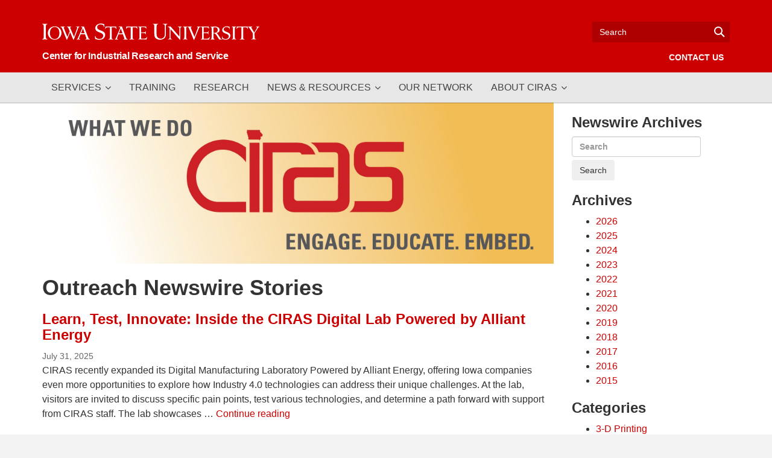

--- FILE ---
content_type: text/html; charset=UTF-8
request_url: https://newswire.ciras.iastate.edu/category/outreach/
body_size: 16632
content:
<!DOCTYPE html>
<html lang="en-US">
<head>
	<meta charset="utf-8">
	<meta content="IE=edge,chrome=1" http-equiv="X-UA-Compatible">
	<meta content="width=device-width,initial-scale=1" name="viewport">
	<meta content="telephone=no" name="format-detection">
	<title>Category: Outreach • Center for Industrial Research and Service • Iowa State University</title>
	<link href="https://cdn.theme.iastate.edu/nimbus-sans/css/nimbus-sans.css" rel="stylesheet">
	<link href="https://cdn.theme.iastate.edu/merriweather/css/merriweather.css" rel="stylesheet">
	<link href="https://cdn.theme.iastate.edu/font-awesome/css/font-awesome.css" rel="stylesheet">
	<link href="https://newswire.ciras.iastate.edu/wp-content/themes/iastate-theme/vendor/iastate-theme/php/public/css/iastate.min.css?v=2.0.12" rel="stylesheet">


<meta name='robots' content='max-image-preview:large' />
	<style>img:is([sizes="auto" i], [sizes^="auto," i]) { contain-intrinsic-size: 3000px 1500px }</style>
	<link rel="dns-prefetch" href="//connect.facebook.net">
<link rel='dns-prefetch' href='//static.addtoany.com' />
<link rel='dns-prefetch' href='//connect.facebook.net' />
<link rel="alternate" type="application/rss+xml" title="CIRAS Newswire &raquo; Feed" href="https://newswire.ciras.iastate.edu/feed/" />
<link rel="alternate" type="application/rss+xml" title="CIRAS Newswire &raquo; Comments Feed" href="https://newswire.ciras.iastate.edu/comments/feed/" />
<link rel="alternate" type="application/rss+xml" title="CIRAS Newswire &raquo; Outreach Category Feed" href="https://newswire.ciras.iastate.edu/category/outreach/feed/" />
<link rel='stylesheet' id='wp-block-library-css' href='https://newswire.ciras.iastate.edu/wp-includes/css/dist/block-library/style.min.css?ver=6.8.3' type='text/css' media='all' />
<style id='classic-theme-styles-inline-css' type='text/css'>
/*! This file is auto-generated */
.wp-block-button__link{color:#fff;background-color:#32373c;border-radius:9999px;box-shadow:none;text-decoration:none;padding:calc(.667em + 2px) calc(1.333em + 2px);font-size:1.125em}.wp-block-file__button{background:#32373c;color:#fff;text-decoration:none}
</style>
<style id='global-styles-inline-css' type='text/css'>
:root{--wp--preset--aspect-ratio--square: 1;--wp--preset--aspect-ratio--4-3: 4/3;--wp--preset--aspect-ratio--3-4: 3/4;--wp--preset--aspect-ratio--3-2: 3/2;--wp--preset--aspect-ratio--2-3: 2/3;--wp--preset--aspect-ratio--16-9: 16/9;--wp--preset--aspect-ratio--9-16: 9/16;--wp--preset--color--black: #000000;--wp--preset--color--cyan-bluish-gray: #abb8c3;--wp--preset--color--white: #ffffff;--wp--preset--color--pale-pink: #f78da7;--wp--preset--color--vivid-red: #cf2e2e;--wp--preset--color--luminous-vivid-orange: #ff6900;--wp--preset--color--luminous-vivid-amber: #fcb900;--wp--preset--color--light-green-cyan: #7bdcb5;--wp--preset--color--vivid-green-cyan: #00d084;--wp--preset--color--pale-cyan-blue: #8ed1fc;--wp--preset--color--vivid-cyan-blue: #0693e3;--wp--preset--color--vivid-purple: #9b51e0;--wp--preset--color--primary-cardinal: #C8102E;--wp--preset--color--primary-gold: #F1BE48;--wp--preset--color--primary-brown: #524727;--wp--preset--color--primary-dark-yellow: #9B945F;--wp--preset--color--primary-light-gray: #CAC7A7;--wp--preset--color--bootstrap-success: #339933;--wp--preset--color--bootstrap-danger: #cc0000;--wp--preset--color--secondary-dark-green: #3E4827;--wp--preset--color--secondary-olive: #76881D;--wp--preset--color--secondary-dark-yellow: #A2A569;--wp--preset--color--secondary-dark-cyan: #003D4C;--wp--preset--color--secondary-dark-blue: #006BA6;--wp--preset--color--secondary-gray-blue: #7A99AC;--wp--preset--color--secondary-crimson: #7C2529;--wp--preset--color--secondary-dark-red: #9A3324;--wp--preset--color--secondary-strong-orange: #BE531C;--wp--preset--color--secondary-light-brown: #B9975B;--wp--preset--color--secondary-soft-yellow: #EED484;--wp--preset--color--secondary-dark-orange: #8B5B29;--wp--preset--color--secondary-gray-orange: #6E6259;--wp--preset--color--secondary-dark-gray: #707372;--wp--preset--color--secondary-gray: #ACA39A;--wp--preset--gradient--vivid-cyan-blue-to-vivid-purple: linear-gradient(135deg,rgba(6,147,227,1) 0%,rgb(155,81,224) 100%);--wp--preset--gradient--light-green-cyan-to-vivid-green-cyan: linear-gradient(135deg,rgb(122,220,180) 0%,rgb(0,208,130) 100%);--wp--preset--gradient--luminous-vivid-amber-to-luminous-vivid-orange: linear-gradient(135deg,rgba(252,185,0,1) 0%,rgba(255,105,0,1) 100%);--wp--preset--gradient--luminous-vivid-orange-to-vivid-red: linear-gradient(135deg,rgba(255,105,0,1) 0%,rgb(207,46,46) 100%);--wp--preset--gradient--very-light-gray-to-cyan-bluish-gray: linear-gradient(135deg,rgb(238,238,238) 0%,rgb(169,184,195) 100%);--wp--preset--gradient--cool-to-warm-spectrum: linear-gradient(135deg,rgb(74,234,220) 0%,rgb(151,120,209) 20%,rgb(207,42,186) 40%,rgb(238,44,130) 60%,rgb(251,105,98) 80%,rgb(254,248,76) 100%);--wp--preset--gradient--blush-light-purple: linear-gradient(135deg,rgb(255,206,236) 0%,rgb(152,150,240) 100%);--wp--preset--gradient--blush-bordeaux: linear-gradient(135deg,rgb(254,205,165) 0%,rgb(254,45,45) 50%,rgb(107,0,62) 100%);--wp--preset--gradient--luminous-dusk: linear-gradient(135deg,rgb(255,203,112) 0%,rgb(199,81,192) 50%,rgb(65,88,208) 100%);--wp--preset--gradient--pale-ocean: linear-gradient(135deg,rgb(255,245,203) 0%,rgb(182,227,212) 50%,rgb(51,167,181) 100%);--wp--preset--gradient--electric-grass: linear-gradient(135deg,rgb(202,248,128) 0%,rgb(113,206,126) 100%);--wp--preset--gradient--midnight: linear-gradient(135deg,rgb(2,3,129) 0%,rgb(40,116,252) 100%);--wp--preset--font-size--small: 13px;--wp--preset--font-size--medium: 20px;--wp--preset--font-size--large: 36px;--wp--preset--font-size--x-large: 42px;--wp--preset--spacing--20: 0.44rem;--wp--preset--spacing--30: 0.67rem;--wp--preset--spacing--40: 1rem;--wp--preset--spacing--50: 1.5rem;--wp--preset--spacing--60: 2.25rem;--wp--preset--spacing--70: 3.38rem;--wp--preset--spacing--80: 5.06rem;--wp--preset--shadow--natural: 6px 6px 9px rgba(0, 0, 0, 0.2);--wp--preset--shadow--deep: 12px 12px 50px rgba(0, 0, 0, 0.4);--wp--preset--shadow--sharp: 6px 6px 0px rgba(0, 0, 0, 0.2);--wp--preset--shadow--outlined: 6px 6px 0px -3px rgba(255, 255, 255, 1), 6px 6px rgba(0, 0, 0, 1);--wp--preset--shadow--crisp: 6px 6px 0px rgba(0, 0, 0, 1);}:where(.is-layout-flex){gap: 0.5em;}:where(.is-layout-grid){gap: 0.5em;}body .is-layout-flex{display: flex;}.is-layout-flex{flex-wrap: wrap;align-items: center;}.is-layout-flex > :is(*, div){margin: 0;}body .is-layout-grid{display: grid;}.is-layout-grid > :is(*, div){margin: 0;}:where(.wp-block-columns.is-layout-flex){gap: 2em;}:where(.wp-block-columns.is-layout-grid){gap: 2em;}:where(.wp-block-post-template.is-layout-flex){gap: 1.25em;}:where(.wp-block-post-template.is-layout-grid){gap: 1.25em;}.has-black-color{color: var(--wp--preset--color--black) !important;}.has-cyan-bluish-gray-color{color: var(--wp--preset--color--cyan-bluish-gray) !important;}.has-white-color{color: var(--wp--preset--color--white) !important;}.has-pale-pink-color{color: var(--wp--preset--color--pale-pink) !important;}.has-vivid-red-color{color: var(--wp--preset--color--vivid-red) !important;}.has-luminous-vivid-orange-color{color: var(--wp--preset--color--luminous-vivid-orange) !important;}.has-luminous-vivid-amber-color{color: var(--wp--preset--color--luminous-vivid-amber) !important;}.has-light-green-cyan-color{color: var(--wp--preset--color--light-green-cyan) !important;}.has-vivid-green-cyan-color{color: var(--wp--preset--color--vivid-green-cyan) !important;}.has-pale-cyan-blue-color{color: var(--wp--preset--color--pale-cyan-blue) !important;}.has-vivid-cyan-blue-color{color: var(--wp--preset--color--vivid-cyan-blue) !important;}.has-vivid-purple-color{color: var(--wp--preset--color--vivid-purple) !important;}.has-black-background-color{background-color: var(--wp--preset--color--black) !important;}.has-cyan-bluish-gray-background-color{background-color: var(--wp--preset--color--cyan-bluish-gray) !important;}.has-white-background-color{background-color: var(--wp--preset--color--white) !important;}.has-pale-pink-background-color{background-color: var(--wp--preset--color--pale-pink) !important;}.has-vivid-red-background-color{background-color: var(--wp--preset--color--vivid-red) !important;}.has-luminous-vivid-orange-background-color{background-color: var(--wp--preset--color--luminous-vivid-orange) !important;}.has-luminous-vivid-amber-background-color{background-color: var(--wp--preset--color--luminous-vivid-amber) !important;}.has-light-green-cyan-background-color{background-color: var(--wp--preset--color--light-green-cyan) !important;}.has-vivid-green-cyan-background-color{background-color: var(--wp--preset--color--vivid-green-cyan) !important;}.has-pale-cyan-blue-background-color{background-color: var(--wp--preset--color--pale-cyan-blue) !important;}.has-vivid-cyan-blue-background-color{background-color: var(--wp--preset--color--vivid-cyan-blue) !important;}.has-vivid-purple-background-color{background-color: var(--wp--preset--color--vivid-purple) !important;}.has-black-border-color{border-color: var(--wp--preset--color--black) !important;}.has-cyan-bluish-gray-border-color{border-color: var(--wp--preset--color--cyan-bluish-gray) !important;}.has-white-border-color{border-color: var(--wp--preset--color--white) !important;}.has-pale-pink-border-color{border-color: var(--wp--preset--color--pale-pink) !important;}.has-vivid-red-border-color{border-color: var(--wp--preset--color--vivid-red) !important;}.has-luminous-vivid-orange-border-color{border-color: var(--wp--preset--color--luminous-vivid-orange) !important;}.has-luminous-vivid-amber-border-color{border-color: var(--wp--preset--color--luminous-vivid-amber) !important;}.has-light-green-cyan-border-color{border-color: var(--wp--preset--color--light-green-cyan) !important;}.has-vivid-green-cyan-border-color{border-color: var(--wp--preset--color--vivid-green-cyan) !important;}.has-pale-cyan-blue-border-color{border-color: var(--wp--preset--color--pale-cyan-blue) !important;}.has-vivid-cyan-blue-border-color{border-color: var(--wp--preset--color--vivid-cyan-blue) !important;}.has-vivid-purple-border-color{border-color: var(--wp--preset--color--vivid-purple) !important;}.has-vivid-cyan-blue-to-vivid-purple-gradient-background{background: var(--wp--preset--gradient--vivid-cyan-blue-to-vivid-purple) !important;}.has-light-green-cyan-to-vivid-green-cyan-gradient-background{background: var(--wp--preset--gradient--light-green-cyan-to-vivid-green-cyan) !important;}.has-luminous-vivid-amber-to-luminous-vivid-orange-gradient-background{background: var(--wp--preset--gradient--luminous-vivid-amber-to-luminous-vivid-orange) !important;}.has-luminous-vivid-orange-to-vivid-red-gradient-background{background: var(--wp--preset--gradient--luminous-vivid-orange-to-vivid-red) !important;}.has-very-light-gray-to-cyan-bluish-gray-gradient-background{background: var(--wp--preset--gradient--very-light-gray-to-cyan-bluish-gray) !important;}.has-cool-to-warm-spectrum-gradient-background{background: var(--wp--preset--gradient--cool-to-warm-spectrum) !important;}.has-blush-light-purple-gradient-background{background: var(--wp--preset--gradient--blush-light-purple) !important;}.has-blush-bordeaux-gradient-background{background: var(--wp--preset--gradient--blush-bordeaux) !important;}.has-luminous-dusk-gradient-background{background: var(--wp--preset--gradient--luminous-dusk) !important;}.has-pale-ocean-gradient-background{background: var(--wp--preset--gradient--pale-ocean) !important;}.has-electric-grass-gradient-background{background: var(--wp--preset--gradient--electric-grass) !important;}.has-midnight-gradient-background{background: var(--wp--preset--gradient--midnight) !important;}.has-small-font-size{font-size: var(--wp--preset--font-size--small) !important;}.has-medium-font-size{font-size: var(--wp--preset--font-size--medium) !important;}.has-large-font-size{font-size: var(--wp--preset--font-size--large) !important;}.has-x-large-font-size{font-size: var(--wp--preset--font-size--x-large) !important;}
:where(.wp-block-post-template.is-layout-flex){gap: 1.25em;}:where(.wp-block-post-template.is-layout-grid){gap: 1.25em;}
:where(.wp-block-columns.is-layout-flex){gap: 2em;}:where(.wp-block-columns.is-layout-grid){gap: 2em;}
:root :where(.wp-block-pullquote){font-size: 1.5em;line-height: 1.6;}
</style>
<link rel='stylesheet' id='isuhome-style-css' href='https://newswire.ciras.iastate.edu/wp-content/themes/iastate-theme-child-ciras/home-v3.css?ver=6.8.3' type='text/css' media='all' />
<link rel='stylesheet' id='parent-style-css' href='https://newswire.ciras.iastate.edu/wp-content/themes/iastate-theme/style.css?ver=6.8.3' type='text/css' media='all' />
<link rel='stylesheet' id='child-style-css' href='https://newswire.ciras.iastate.edu/wp-content/themes/iastate-theme-child-ciras/style.css?ver=6.8.3' type='text/css' media='all' />
<link rel='stylesheet' id='addtoany-css' href='https://newswire.ciras.iastate.edu/wp-content/plugins/add-to-any/addtoany.min.css?ver=1.16' type='text/css' media='all' />
<script type="text/javascript" id="addtoany-core-js-before">
/* <![CDATA[ */
window.a2a_config=window.a2a_config||{};a2a_config.callbacks=[];a2a_config.overlays=[];a2a_config.templates={};
/* ]]> */
</script>
<script type="text/javascript" defer src="https://static.addtoany.com/menu/page.js" id="addtoany-core-js"></script>
<script type="text/javascript" src="https://newswire.ciras.iastate.edu/wp-includes/js/jquery/jquery.min.js?ver=3.7.1" id="jquery-core-js"></script>
<script type="text/javascript" src="https://newswire.ciras.iastate.edu/wp-includes/js/jquery/jquery-migrate.min.js?ver=3.4.1" id="jquery-migrate-js"></script>
<script type="text/javascript" defer src="https://newswire.ciras.iastate.edu/wp-content/plugins/add-to-any/addtoany.min.js?ver=1.1" id="addtoany-jquery-js"></script>
<script type="text/javascript" src="https://newswire.ciras.iastate.edu/wp-content/plugins/google-analyticator/external-tracking.min.js?ver=6.5.7" id="ga-external-tracking-js"></script>
<link rel="https://api.w.org/" href="https://newswire.ciras.iastate.edu/wp-json/" /><link rel="alternate" title="JSON" type="application/json" href="https://newswire.ciras.iastate.edu/wp-json/wp/v2/categories/55" /><!-- ImageLink widget --><link rel='stylesheet' href='https://newswire.ciras.iastate.edu/wp-content/plugins/simple-image-link/simple-image-link.css' type='text/css' media='screen' /><link rel="alternate" href="https://newswire.ciras.iastate.edu/category/outreach/" hreflang="en-us" />
<meta property="og:site_name" content="CIRAS Newswire">
<meta property="og:type" content="website">
<meta property="og:locale" content="en_US">
<link rel="canonical" href="https://www.ciras.iastate.edu/outreach/" />
<link rel="icon" href="https://newswire.ciras.iastate.edu/files/2019/07/cropped-CIRAS-SolidRed-Trans-750Square-1-120x120.png" sizes="32x32" />
<link rel="icon" href="https://newswire.ciras.iastate.edu/files/2019/07/cropped-CIRAS-SolidRed-Trans-750Square-1-300x300.png" sizes="192x192" />
<link rel="apple-touch-icon" href="https://newswire.ciras.iastate.edu/files/2019/07/cropped-CIRAS-SolidRed-Trans-750Square-1-300x300.png" />
<meta name="msapplication-TileImage" content="https://newswire.ciras.iastate.edu/files/2019/07/cropped-CIRAS-SolidRed-Trans-750Square-1-300x300.png" />
<!-- Google Analytics Tracking by Google Analyticator 6.5.7 -->
<script type="text/javascript">
    var analyticsFileTypes = [];
    var analyticsSnippet = 'disabled';
    var analyticsEventTracking = 'enabled';
</script>
<script type="text/javascript">
	(function(i,s,o,g,r,a,m){i['GoogleAnalyticsObject']=r;i[r]=i[r]||function(){
	(i[r].q=i[r].q||[]).push(arguments)},i[r].l=1*new Date();a=s.createElement(o),
	m=s.getElementsByTagName(o)[0];a.async=1;a.src=g;m.parentNode.insertBefore(a,m)
	})(window,document,'script','//www.google-analytics.com/analytics.js','ga');
	ga('create', 'UA-772691-3', 'auto');
 
	ga('send', 'pageview');
</script>
</head>
<body class="archive category category-outreach category-55 wp-theme-iastate-theme wp-child-theme-iastate-theme-child-ciras">

<!-- skip-nav -->
<div class="skip-nav"><a href="#main-content">Skip to main content</a></div>
<!-- /skip-nav -->

<!-- header -->
<header>


<!-- navbar-site -->
<nav class="navbar-site">
	<div class="container">

		<div class="navbar-site-wordmark">
			<a href="https://www.ciras.iastate.edu/" title="Home" class="wordmark-unit">
				<span class="wordmark-isu">Iowa State University</span>
				<span class="wordmark-unit-title">Center for Industrial Research and Service</span>
			</a>
		</div>

		<div class="navbar-header visible-xs visible-sm">
			<button id="navbar-menu-button" type="button" class="navbar-toggle navbar-toggle-left collapsed" data-toggle="collapse" data-target="#navbar-menu-collapse, #navbar-site-links-collapse" aria-expanded="false">
				<span class="navbar-toggle-icon menu-icon">
					<span class="icon-bar"></span>
					<span class="icon-bar"></span>
					<span class="icon-bar"></span>
				</span>
				<span class="navbar-toggle-label">
					Menu <span class="sr-only">Toggle</span>
				</span>
			</button>
			<button id="navbar-search-button" type="button" class="navbar-toggle collapsed" data-toggle="collapse" data-target="#navbar-site-search-collapse" aria-expanded="false">
				<span class="navbar-toggle-icon search-icon"></span>
				<span class="navbar-toggle-label">
					Search <span class="sr-only">Toggle</span>
				</span>
			</button>
		</div>

		<div class="navbar-site-info collapse navbar-collapse" id="navbar-site-search-collapse">
			<form action="https://newswire.ciras.iastate.edu" class="navbar-site-search" method="GET" role="search">
				<label for="search-input" class="sr-only">Search</label>
				<input name="output" type="hidden" value="xml_no_dtd">
				<input name="client" type="hidden" value="default_frontend">
				<input name="sitesearch" type="hidden" value="newswire.ciras.iastate.edu">
				<input name="proxystylesheet" type="hidden" value="default_frontend">
				<input name="s" id="search-input" aria-label="Text input for search" title="Search" placeholder="Search" tabindex="0" type="text" class="form-control">
				<input class="hidden" title="Submit" type="submit" value="Search">
				<span class="search-icon"></span>
			</form>
		</div>

		<div class="navbar-site-info collapse navbar-collapse navbar-caps" id="navbar-site-links-collapse">
			<ul class="nav navbar-nav navbar-right">
				<li><a href="https://www.ciras.iastate.edu/contact-us/" class="target-offset">Contact Us</a></li>
			</ul>
		</div>

	</div>
</nav>
<!-- /navbar-site -->

</header>
<!-- /header -->

<!-- navs -->
<div id="navs">

<!-- navbar-menu -->
<div class="navbar-menu-wrapper">
<nav class="navbar navbar-menu navbar-default navbar-static-top no-border navbar-caps navbar-menu-affix" role="navigation">
	<div class="container">
		<div class="collapse navbar-collapse" id="navbar-menu-collapse">
			<ul class="nav navbar-nav" >
				<li class="dropdown dropdown-hover megamenu">
					<a class="menu-item menu-item-type-post_type menu-item-object-isu_mega_menu menu-item-3712 target-offset target-offset dropdown-toggle" id="menu-item-3712" href="#" role="button" data-toggle="" aria-haspopup="true" aria-expanded="false" data-submenu="" tabindex="0">Services</a>
					<a class="dropdown-toggle-mobile" data-toggle="dropdown" role="button" aria-haspopup="true" aria-expanded="false"></a>
					<div class="dropdown-menu container" role="menu"><ul class="mm-col-5 mm-menu">
 	<li><strong><a href="https://www.ciras.iastate.edu/growth/">GROWTH</a></strong>
<ul class="isu-index">
 	<li><a href="https://www.ciras.iastate.edu/ciras-services/digital-marketing/">Digital Marketing</a></li>
 	<li><a href="https://www.ciras.iastate.edu/ciras-services/marketing/">Marketing Strategy</a></li>
 	<li><a href="https://www.ciras.iastate.edu/government-contracting/">Government Contracting</a></li>
 	<li><a href="https://www.ciras.iastate.edu/ciras-services/exporting/">Exporting</a></li>
</ul>
</li>
</ul>
<ul class="mm-col-5 mm-menu">
 	<li><strong><a href="https://www.ciras.iastate.edu/leadership/">LEADERSHIP</a></strong>
<ul class="isu-index">
 	<li><a href="https://www.ciras.iastate.edu/ciras-services/strategy/">Strategy</a></li>
 	<li><a href="https://www.ciras.iastate.edu/ciras_services/supply-chain/">Supply Chain</a></li>
 	<li><a href="https://www.ciras.iastate.edu/ciras-services/culture/">Culture</a></li>
 	<li><a href="https://www.ciras.iastate.edu/management-systems/">Management Systems</a></li>
</ul>
</li>
</ul>
<ul class="mm-col-5 mm-menu">
 	<li><strong><a href="https://www.ciras.iastate.edu/productivity/">PRODUCTIVITY</a></strong>
<ul class="isu-index">
 	<li><a href="https://www.ciras.iastate.edu/iowalean/lean-maturity-assessment/">Lean Assessments</a></li>
 	<li><a href="https://www.ciras.iastate.edu/ciras_services/lean/">Process Improvement</a></li>
 	<li><a href="https://www.ciras.iastate.edu/iowalean/">Iowa Lean Consortium</a></li>
 	<li><a href="https://www.ciras.iastate.edu/quality/">Quality</a></li>
</ul>
</li>
</ul>
<ul class="mm-col-5 mm-menu">
 	<li><strong><a href="https://www.ciras.iastate.edu/technology/">TECHNOLOGY</a>  </strong>
<ul class="isu-index">
 	<li><a href="https://www.ciras.iastate.edu/industry4-0/">Industry 4.0</a></li>
 	<li><a href="https://www.ciras.iastate.edu/ciras-services/automation/">Automation</a></li>
 	<li><a href="https://www.ciras.iastate.edu/engineering/">Engineering</a></li>
 	<li><a href="https://www.ciras.iastate.edu/testing/">Testing</a></li>
</ul>
</li>
</ul>
<ul class="mm-col-5 mm-menu">
 	<li><strong><a href="https://www.ciras.iastate.edu/workforce/">WORKFORCE</a></strong>
<ul class="isu-index">
 	<li><a href="https://www.ciras.iastate.edu/ciras_services/find-workforce/">Find Workforce</a></li>
 	<li><a href="https://www.ciras.iastate.edu/ciras_services/employee-retention/">Employee Retention</a></li>
 	<li><a href="https://www.ciras.iastate.edu/ciras_services/student-engagement/">Student Engagement</a></li>
 	<li><a href="https://www.ciras.iastate.edu/ciras-services/hr/">HR Operations</a></li>
</ul>
</li>
</ul></div>
				</li>
				<li class="">
					<a class="menu-item menu-item-type-custom menu-item-object-custom menu-item-53 target-offset" id="menu-item-53" href="https://www.ciras.iastate.edu/events-workshops/" tabindex="0">Training</a>
				</li>
				<li class="">
					<a class="menu-item menu-item-type-custom menu-item-object-custom menu-item-3694 target-offset" id="menu-item-3694" href="https://www.ciras.iastate.edu/industry-research/" tabindex="0">Research</a>
				</li>
				<li class="dropdown dropdown-hover megamenu">
					<a class="menu-item menu-item-type-post_type menu-item-object-isu_mega_menu menu-item-3711 target-offset target-offset dropdown-toggle" id="menu-item-3711" href="#" role="button" data-toggle="" aria-haspopup="true" aria-expanded="false" data-submenu="" tabindex="0">News &amp; Resources</a>
					<a class="dropdown-toggle-mobile" data-toggle="dropdown" role="button" aria-haspopup="true" aria-expanded="false"></a>
					<div class="dropdown-menu container" role="menu"><ul class="mm-menu" style="padding-left: 5px">
 	<li><strong class="text-uppercase">NEWS</strong>
<ul class="isu-index">
 	<li><a href="https://newswire.ciras.iastate.edu/">Newswire</a></li>
 	<li><a href="https://www.ciras.iastate.edu/impact-map/">Client Results</a></li>
 	<li><a href="https://www.ciras.iastate.edu/ciras-newsletters/ciras-news-issue-list/">CIRAS News</a></li>
 	<li><a href="https://www.ciras.iastate.edu/ciras-newsletters/">Subscribe to Newsletters</a></li>
</ul>
</li>
</ul>
<ul class="mm-menu" style="padding-left: 5px">
 	<li><strong class="text-uppercase">RESOURCES</strong>
<ul class="isu-index">
 	<li><a href="https://www.ciras.iastate.edu/funding-assistance/">Funding Assistance</a></li>
 	<li><a href="https://www.ciras.iastate.edu/covid-19/">COVID-19</a></li>
</ul>
</li>
</ul></div>
				</li>
				<li class="">
					<a class="menu-item menu-item-type-custom menu-item-object-custom menu-item-3695 target-offset" id="menu-item-3695" href="https://www.ciras.iastate.edu/our-network/" tabindex="0">Our Network</a>
				</li>
				<li class="dropdown dropdown-hover">
					<a class="menu-item menu-item-type-custom menu-item-object-custom menu-item-has-children menu-item-3696 target-offset target-offset dropdown-toggle" id="menu-item-3696" href="#" role="button" data-toggle="" aria-haspopup="true" aria-expanded="false" data-submenu="" tabindex="0">About CIRAS</a>
					<a class="dropdown-toggle-mobile" data-toggle="dropdown" role="button" aria-haspopup="true" aria-expanded="false"></a>
					<ul class="dropdown-menu" role="menu">
						<li class="">
							<a class="menu-item menu-item-type-custom menu-item-object-custom menu-item-3697 target-offset" id="menu-item-3697" href="https://www.ciras.iastate.edu/what-is-ciras/" tabindex="0">What We Do</a>
						</li>
						<li class="">
							<a class="menu-item menu-item-type-custom menu-item-object-custom menu-item-3698 target-offset" id="menu-item-3698" href="https://www.ciras.iastate.edu/staff-directory/" tabindex="0">Our Team</a>
						</li>
						<li class="">
							<a class="menu-item menu-item-type-custom menu-item-object-custom menu-item-3699 target-offset" id="menu-item-3699" href="https://www.ciras.iastate.edu/ciras-advisory-board/" tabindex="0">Advisory Board</a>
						</li>
						<li class="">
							<a class="menu-item menu-item-type-custom menu-item-object-custom menu-item-3700 target-offset" id="menu-item-3700" href="https://www.ciras.iastate.edu/history/" tabindex="0">History</a>
						</li>
						<li class="">
							<a class="menu-item menu-item-type-custom menu-item-object-custom menu-item-3701 target-offset" id="menu-item-3701" href="https://www.ciras.iastate.edu/impact-map/" tabindex="0">Client Results</a>
						</li>
					</ul>
				</li>
			</ul>
		</div>
	</div>
</nav>
</div>
<!-- /navbar-menu -->


</div>
<!-- /navs -->

<!-- post-nav -->
<div id="post-nav">

</div>
<!-- /post-nav -->

<main role="main" id="main-content" class="">
	<div class="container">
		<div class="row">
	<div class="col-md-9"> 
<section id="primary" class="site-content">
<div id="content" role="main">
 
  
  <div class="svc-img-container">
  <img src="https://www.ciras.iastate.edu/files/services/text/WhatWeDo.jpg" alt="Default image." style="width: 100%; max-height: 400px; margin: 0;" scale="0" />
  </div>
 
  <header class="archive-header">
  <h1 class="archive-title">Outreach Newswire Stories</h1>
    
    </header>

          <h3><a href="https://newswire.ciras.iastate.edu/2025/07/31/learn-test-innovate-inside-the-ciras-digital-lab-powered-by-alliant-energy/" rel="bookmark" title="Permanent Link to Learn, Test, Innovate: Inside the CIRAS Digital Lab Powered by Alliant Energy">Learn, Test, Innovate: Inside the CIRAS Digital Lab Powered by Alliant Energy</a></h3>
    <span data-toggle="tooltip" data-placement="bottom" title="Posted On July 31, 2025 10:50 am" class="posted-on">
<time class="entry-date published post-info" datetime="2025-07-31T10:50:49-05:00">July 31, 2025</time>
</span><span class="byline">  • <span class="author vcard"><a class="url fn n" href="https://newswire.ciras.iastate.edu/author/micapaul/">micapaul</a></span></span>    <div class="entry">
      <p>CIRAS recently expanded its Digital Manufacturing Laboratory Powered by Alliant Energy, offering Iowa companies even more opportunities to explore how Industry 4.0 technologies can address their unique challenges. At the lab, visitors are invited to discuss specific pain points, test various technologies, and determine a path forward with support from CIRAS staff. The lab showcases &hellip; <a href="https://newswire.ciras.iastate.edu/2025/07/31/learn-test-innovate-inside-the-ciras-digital-lab-powered-by-alliant-energy/" class="more-link">Continue reading <span class="screen-reader-text">Learn, Test, Innovate: Inside the CIRAS Digital Lab Powered by Alliant Energy</span></a></p>
    </div>

          <h3><a href="https://newswire.ciras.iastate.edu/2023/05/15/businesses-encouraged-to-respond-to-iwd-wage-survey/" rel="bookmark" title="Permanent Link to Businesses Encouraged to Respond to IWD Wage Survey">Businesses Encouraged to Respond to IWD Wage Survey</a></h3>
    <span data-toggle="tooltip" data-placement="bottom" title="Posted On May 15, 2023 10:27 am" class="posted-on">
<time class="entry-date published post-info" datetime="2023-05-15T10:27:37-05:00">May 15, 2023</time>
</span><span class="byline">  • <span class="author vcard"><a class="url fn n" href="https://newswire.ciras.iastate.edu/author/mcgraw/">mcgraw</a></span></span>    <div class="entry">
      <p>Nearly 7,200 Iowa businesses are slated to receive a wage survey this year—with mailings starting in May—and officials at Iowa Workforce Development (IWD) have a plea: Help us help you by completing it. The Occupational Employment and Wage Statistics (OEWS) survey gathers employment information and wages paid for nearly 800 job titles. Donna Burkett, bureau &hellip; <a href="https://newswire.ciras.iastate.edu/2023/05/15/businesses-encouraged-to-respond-to-iwd-wage-survey/" class="more-link">Continue reading <span class="screen-reader-text">Businesses Encouraged to Respond to IWD Wage Survey</span></a></p>
    </div>

          <h3><a href="https://newswire.ciras.iastate.edu/2023/05/15/ciras-welcomes-2023-summer-interns/" rel="bookmark" title="Permanent Link to CIRAS Welcomes 2023 Summer Interns">CIRAS Welcomes 2023 Summer Interns</a></h3>
    <span data-toggle="tooltip" data-placement="bottom" title="Posted On May 15, 2023 8:49 am" class="posted-on">
<time class="entry-date published post-info" datetime="2023-05-15T08:49:57-05:00">May 15, 2023</time>
</span><span class="byline">  • <span class="author vcard"><a class="url fn n" href="https://newswire.ciras.iastate.edu/author/mcgraw/">mcgraw</a></span></span>    <div class="entry">
      <p>&nbsp; CIRAS is set to welcome the 2023 summer interns to the team. CIRAS hosts interns throughout the summer, offering students professional networking opportunities that will contribute to their professional connection and interest in pursuing manufacturing. The goals of the internship program are as follows: Expose talented young professionals to manufacturing Provide students with opportunities to &hellip; <a href="https://newswire.ciras.iastate.edu/2023/05/15/ciras-welcomes-2023-summer-interns/" class="more-link">Continue reading <span class="screen-reader-text">CIRAS Welcomes 2023 Summer Interns</span></a></p>
    </div>

          <h3><a href="https://newswire.ciras.iastate.edu/2022/11/03/1st-annual-construction-diversity-accelerator-hosted-by-turner-construction-ciras/" rel="bookmark" title="Permanent Link to 1st Annual Construction Diversity Accelerator &#8211; Hosted by Turner Construction &amp; CIRAS">1st Annual Construction Diversity Accelerator &#8211; Hosted by Turner Construction &amp; CIRAS</a></h3>
    <span data-toggle="tooltip" data-placement="bottom" title="Posted On November 3, 2022 10:51 am" class="posted-on">
<time class="entry-date published post-info" datetime="2022-11-03T10:51:28-05:00">November 3, 2022</time>
</span><span class="byline">  • <span class="author vcard"><a class="url fn n" href="https://newswire.ciras.iastate.edu/author/mcgraw/">mcgraw</a></span></span>    <div class="entry">
      <p>An international construction company is partnering with CIRAS to increase the participation of underrepresented contractors on its projects. Turner Construction, the largest domestic contractor in the U.S., and the CIRAS Procurement Technical Assistance Center (PTAC) are offering a free five-week program designed to enhance the ability of Underrepresented Business Enterprises (UBEs) and Disadvantaged Business Enterprises &hellip; <a href="https://newswire.ciras.iastate.edu/2022/11/03/1st-annual-construction-diversity-accelerator-hosted-by-turner-construction-ciras/" class="more-link">Continue reading <span class="screen-reader-text">1st Annual Construction Diversity Accelerator &#8211; Hosted by Turner Construction &amp; CIRAS</span></a></p>
    </div>

          <h3><a href="https://newswire.ciras.iastate.edu/2022/11/01/exportech-accelerates-global-growth/" rel="bookmark" title="Permanent Link to ExporTech Accelerates Global Growth">ExporTech Accelerates Global Growth</a></h3>
    <span data-toggle="tooltip" data-placement="bottom" title="Posted On November 1, 2022 9:20 am" class="posted-on">
<time class="entry-date published post-info" datetime="2022-11-01T09:20:04-05:00">November 1, 2022</time>
</span><span class="byline">  • <span class="author vcard"><a class="url fn n" href="https://newswire.ciras.iastate.edu/author/carmenw/">carmenw</a></span></span>    <div class="entry">
      <p>TransAgra International expects to more than double its global sales in the next year, and strategies learned at ExporTech will help the Storm Lake company achieve that goal. “We learned a great deal about building our global presence and making contacts, as well as the details of exporting and registrations in each country,” said Dr. &hellip; <a href="https://newswire.ciras.iastate.edu/2022/11/01/exportech-accelerates-global-growth/" class="more-link">Continue reading <span class="screen-reader-text">ExporTech Accelerates Global Growth</span></a></p>
    </div>

          <h3><a href="https://newswire.ciras.iastate.edu/2022/09/30/2022-mfg-day/" rel="bookmark" title="Permanent Link to 2022 MFG Day">2022 MFG Day</a></h3>
    <span data-toggle="tooltip" data-placement="bottom" title="Posted On September 30, 2022 9:43 am" class="posted-on">
<time class="entry-date published post-info" datetime="2022-09-30T09:43:23-05:00">September 30, 2022</time>
</span><span class="byline">  • <span class="author vcard"><a class="url fn n" href="https://newswire.ciras.iastate.edu/author/mcgraw/">mcgraw</a></span></span>    <div class="entry">
      <p>On October 7 (and throughout the month), manufacturers, community colleges, and universities around the nation will open their doors to show the next generation the amazing careers available in manufacturing as part of MFG Day. This is a big deal. Today&#8217;s manufacturers face two major issues: workforce and supply chain. While we can&#8217;t predict exactly &hellip; <a href="https://newswire.ciras.iastate.edu/2022/09/30/2022-mfg-day/" class="more-link">Continue reading <span class="screen-reader-text">2022 MFG Day</span></a></p>
    </div>

          <h3><a href="https://newswire.ciras.iastate.edu/2022/08/31/internships-key-to-recruiting-young-talent/" rel="bookmark" title="Permanent Link to Internships Key to Recruiting Young Talent">Internships Key to Recruiting Young Talent</a></h3>
    <span data-toggle="tooltip" data-placement="bottom" title="Posted On August 31, 2022 2:55 pm" class="posted-on">
<time class="entry-date published post-info" datetime="2022-08-31T14:55:17-05:00">August 31, 2022</time>
</span><span class="byline">  • <span class="author vcard"><a class="url fn n" href="https://newswire.ciras.iastate.edu/author/mcgraw/">mcgraw</a></span></span>    <div class="entry">
      <p>When Marlene Hernandez graduates from Iowa State University next spring, she’ll do so with newfound self-confidence and a resume packed with experience. As an intern with CIRAS, Hernandez delved into everything from employee compensation issues to safety and health. “It has made me feel more confident in my capabilities and has helped me develop professional &hellip; <a href="https://newswire.ciras.iastate.edu/2022/08/31/internships-key-to-recruiting-young-talent/" class="more-link">Continue reading <span class="screen-reader-text">Internships Key to Recruiting Young Talent</span></a></p>
    </div>

          <h3><a href="https://newswire.ciras.iastate.edu/2022/02/01/3d-printing-devices-ease-everyday-challenges/" rel="bookmark" title="Permanent Link to 3D Printing Devices Ease Everyday Challenges">3D Printing Devices Ease Everyday Challenges</a></h3>
    <span data-toggle="tooltip" data-placement="bottom" title="Posted On February 1, 2022 1:26 pm" class="posted-on">
<time class="entry-date published post-info" datetime="2022-02-01T13:26:35-06:00">February 1, 2022</time>
</span><span class="byline">  • <span class="author vcard"><a class="url fn n" href="https://newswire.ciras.iastate.edu/author/mcgraw/">mcgraw</a></span></span>    <div class="entry">
      <p>An Ankeny-based rehabilitation facility has partnered with CIRAS to develop a cost-effective solution to an everyday challenge faced by some of the people it serves. On With Life (OWL) works with people who have sustained a traumatic brain injury, stroke, concussion, or other neurological disease. Many of the people it serves use wheelchairs and have &hellip; <a href="https://newswire.ciras.iastate.edu/2022/02/01/3d-printing-devices-ease-everyday-challenges/" class="more-link">Continue reading <span class="screen-reader-text">3D Printing Devices Ease Everyday Challenges</span></a></p>
    </div>

          <h3><a href="https://newswire.ciras.iastate.edu/2021/11/01/ciras-helps-company-rebound-after-fire/" rel="bookmark" title="Permanent Link to CIRAS Helps Company Rebound after Fire">CIRAS Helps Company Rebound after Fire</a></h3>
    <span data-toggle="tooltip" data-placement="bottom" title="Posted On November 1, 2021 12:57 pm" class="posted-on">
<time class="entry-date published post-info" datetime="2021-11-01T12:57:57-05:00">November 1, 2021</time>
</span><span class="byline">  • <span class="author vcard"><a class="url fn n" href="https://newswire.ciras.iastate.edu/author/mcgraw/">mcgraw</a></span></span>    <div class="entry">
      <p>A central Iowa manufacturer of sports performance equipment credits CIRAS with getting the company back on track after a fire left them dealing with extensive smoke and water damage. “Without them, we would’ve been set back a year or more, and if we’d tried to move forward on our own through trial and error, it &hellip; <a href="https://newswire.ciras.iastate.edu/2021/11/01/ciras-helps-company-rebound-after-fire/" class="more-link">Continue reading <span class="screen-reader-text">CIRAS Helps Company Rebound after Fire</span></a></p>
    </div>

              <!-- <div class="media-left media-middle">
            <img width="150" height="150" src="https://newswire.ciras.iastate.edu/files/2021/04/genesis-fll-3-e1619358499855.jpg" class="media-object wp-post-image" alt="">
        </div> -->
        <h3><a href="https://newswire.ciras.iastate.edu/2021/04/29/grants-plant-seeds-to-help-first-lego-league-grow/" rel="bookmark" title="Permanent Link to Grants Plant Seeds to Help FIRST® LEGO® League Grow">Grants Plant Seeds to Help FIRST® LEGO® League Grow</a></h3>
    <span data-toggle="tooltip" data-placement="bottom" title="Posted On April 29, 2021 2:21 pm" class="posted-on">
<time class="entry-date published post-info" datetime="2021-04-29T14:21:14-05:00">April 29, 2021</time>
</span><span class="byline">  • <span class="author vcard"><a class="url fn n" href="https://newswire.ciras.iastate.edu/author/eckhoffj/">Jeff Eckhoff</a></span></span>    <div class="entry">
      <p>Two major sources of grant money are helping Iowa organizers of FIRST LEGO League (FLL) increase access to programs promoting science, technology, engineering, and math (STEM) to Iowa youth.</p>
<p>FLL Explore, formerly known as FIRST LEGO League Junior, is one of two programs created to help elementary school students grow in their use of STEM skills. This year it was included as part of the 2021 STEM Scale-Up program, which was created by the Iowa Governor’s STEM Advisory Council to provide schools and other organizations with free access to roughly a dozen STEM programs each year.</p>
<p>At the same time, a grant from Microsoft Community Challenge is helping FLL launch new teams with an underserved population in metropolitan Des Moines.</p>
    </div>

              <!-- <div class="media-left media-middle">
            <img width="150" height="150" src="https://newswire.ciras.iastate.edu/files/2019/03/iStock_82709709_XLARGE-e1552494200588.jpg" class="media-object wp-post-image" alt="">
        </div> -->
        <h3><a href="https://newswire.ciras.iastate.edu/2019/04/30/your-company-needs-to-forge-a-foul-weather-plan/" rel="bookmark" title="Permanent Link to Your Company Needs to Forge a Foul Weather Plan">Your Company Needs to Forge a Foul Weather Plan</a></h3>
    <span data-toggle="tooltip" data-placement="bottom" title="Posted On April 30, 2019 3:11 pm" class="posted-on">
<time class="entry-date published post-info" datetime="2019-04-30T15:11:47-05:00">April 30, 2019</time>
</span><span class="byline">  • <span class="author vcard"><a class="url fn n" href="https://newswire.ciras.iastate.edu/author/eckhoffj/">Jeff Eckhoff</a></span></span>    <div class="entry">
      <p>April showers appear poised to linger in Iowa for a bit longer.</p>
    </div>

              <!-- <div class="media-left media-middle">
            <img width="150" height="150" src="https://newswire.ciras.iastate.edu/files/2018/09/20180914_Awards201-e1538108613580.jpg" class="media-object wp-post-image" alt="">
        </div> -->
        <h3><a href="https://newswire.ciras.iastate.edu/2018/09/27/cox-honored-for-achievement-in-economic-development-in-iowa/" rel="bookmark" title="Permanent Link to Cox Honored for &#8220;Achievement in Economic Development&#8221;">Cox Honored for &#8220;Achievement in Economic Development&#8221;</a></h3>
    <span data-toggle="tooltip" data-placement="bottom" title="Posted On September 27, 2018 11:22 pm" class="posted-on">
<time class="entry-date published post-info" datetime="2018-09-27T23:22:48-05:00">September 27, 2018</time>
</span><span class="byline">  • <span class="author vcard"><a class="url fn n" href="https://newswire.ciras.iastate.edu/author/eckhoffj/">Jeff Eckhoff</a></span></span>    <div class="entry">
      <p>CIRAS Director Ron Cox was one 15 College of Engineering faculty and staff who received Iowa State University’s highest honors during an annual awards ceremony on September 14.</p>
    </div>

              <!-- <div class="media-left media-middle">
            <img width="150" height="150" src="https://newswire.ciras.iastate.edu/files/2018/09/IMG_1802-1-e1538082650697.jpg" class="media-object wp-post-image" alt="">
        </div> -->
        <h3><a href="https://newswire.ciras.iastate.edu/2018/09/27/touring-tech-manufacturers-find-value-once-they-see-what-isu-can-do/" rel="bookmark" title="Permanent Link to Touring Tech – Manufacturers Find Value When They See What ISU Can Do">Touring Tech – Manufacturers Find Value When They See What ISU Can Do</a></h3>
    <span data-toggle="tooltip" data-placement="bottom" title="Posted On September 27, 2018 4:11 pm" class="posted-on">
<time class="entry-date published post-info" datetime="2018-09-27T16:11:25-05:00">September 27, 2018</time>
</span><span class="byline">  • <span class="author vcard"><a class="url fn n" href="https://newswire.ciras.iastate.edu/author/eckhoffj/">Jeff Eckhoff</a></span></span>    <div class="entry">
      <p>Nathan Meyer was no stranger to CIRAS, but he wasn’t fully aware of all the technical expertise available at Iowa State University until he took a CIRAS-led tour of campus research labs in the fall of 2017.</p>
    </div>

          <h3><a href="https://newswire.ciras.iastate.edu/2018/08/31/come-for-mfg-day-stay-for-the-relationship-with-future-workers/" rel="bookmark" title="Permanent Link to Come for MFG Day, Stay for the Relationship with Future Workers">Come for MFG Day, Stay for the Relationship with Future Workers</a></h3>
    <span data-toggle="tooltip" data-placement="bottom" title="Posted On August 31, 2018 9:12 am" class="posted-on">
<time class="entry-date published post-info" datetime="2018-08-31T09:12:10-05:00">August 31, 2018</time>
</span><span class="byline">  • <span class="author vcard"><a class="url fn n" href="https://newswire.ciras.iastate.edu/author/eckhoffj/">Jeff Eckhoff</a></span></span>    <div class="entry">
      <p>Iowa’s nationally renowned campaign to encourage the statewide celebration of national Manufacturing Day has gotten a slight makeover in 2018—with new people leading Iowa State University’s efforts and an increased emphasis on reaching out to children and educators.</p>
    </div>

  </div>
</section>

<script type='text/javascript'>
piAId = '877841';
piCId = '';
piHostname = 'go.ciras.iastate.edu';

(function() {
	function async_load(){
		var s = document.createElement('script'); s.type = 'text/javascript';
		s.src = ('https:' == document.location.protocol ? 'https://' : 'http://') + piHostname + '/pd.js';
		var c = document.getElementsByTagName('script')[0]; c.parentNode.insertBefore(s, c);
	}
	if(window.attachEvent) { window.attachEvent('onload', async_load); }
	else { window.addEventListener('load', async_load, false); }
})();
</script>
 
			</div>
	<div class="col-md-3">
		<div id="search-6" class="widget widget_search"><h3 class="widget-title">Newswire Archives</h3><form role="search" method="get"
      action="https://newswire.ciras.iastate.edu">
    <div class="form-group">
        <label>
            <span class="screen-reader-text"></span>
            <input type="search" class="search-field form-control"
                   placeholder="Search"
                   name="s" value=""/>
        </label>
        <input type="submit" class="search-submit btn"
               value="Search">
    </div>
</form>
</div><div id="baw_widgetarchives_widget_my_archives-3" class="widget baw_widgetarchives_widget_class"><h3 class="widget-title">Archives</h3><ul>					<li class="baw-year">
					<a href="https://newswire.ciras.iastate.edu/2026/">2026</a>
					<ul class="baw-months">
									<li class="baw-month">
					<a href="https://newswire.ciras.iastate.edu/2026/01/">January 2026</a>
				</li>
				</ul></li>					<li class="baw-year">
					<a href="https://newswire.ciras.iastate.edu/2025/">2025</a>
					<ul class="baw-months">
									<li class="baw-month">
					<a href="https://newswire.ciras.iastate.edu/2025/12/">December 2025</a>
				</li>
								<li class="baw-month">
					<a href="https://newswire.ciras.iastate.edu/2025/11/">November 2025</a>
				</li>
								<li class="baw-month">
					<a href="https://newswire.ciras.iastate.edu/2025/10/">October 2025</a>
				</li>
								<li class="baw-month">
					<a href="https://newswire.ciras.iastate.edu/2025/09/">September 2025</a>
				</li>
								<li class="baw-month">
					<a href="https://newswire.ciras.iastate.edu/2025/08/">August 2025</a>
				</li>
								<li class="baw-month">
					<a href="https://newswire.ciras.iastate.edu/2025/07/">July 2025</a>
				</li>
								<li class="baw-month">
					<a href="https://newswire.ciras.iastate.edu/2025/06/">June 2025</a>
				</li>
								<li class="baw-month">
					<a href="https://newswire.ciras.iastate.edu/2025/05/">May 2025</a>
				</li>
								<li class="baw-month">
					<a href="https://newswire.ciras.iastate.edu/2025/04/">April 2025</a>
				</li>
								<li class="baw-month">
					<a href="https://newswire.ciras.iastate.edu/2025/03/">March 2025</a>
				</li>
								<li class="baw-month">
					<a href="https://newswire.ciras.iastate.edu/2025/02/">February 2025</a>
				</li>
								<li class="baw-month">
					<a href="https://newswire.ciras.iastate.edu/2025/01/">January 2025</a>
				</li>
				</ul></li>					<li class="baw-year">
					<a href="https://newswire.ciras.iastate.edu/2024/">2024</a>
					<ul class="baw-months">
									<li class="baw-month">
					<a href="https://newswire.ciras.iastate.edu/2024/12/">December 2024</a>
				</li>
								<li class="baw-month">
					<a href="https://newswire.ciras.iastate.edu/2024/11/">November 2024</a>
				</li>
								<li class="baw-month">
					<a href="https://newswire.ciras.iastate.edu/2024/10/">October 2024</a>
				</li>
								<li class="baw-month">
					<a href="https://newswire.ciras.iastate.edu/2024/09/">September 2024</a>
				</li>
								<li class="baw-month">
					<a href="https://newswire.ciras.iastate.edu/2024/08/">August 2024</a>
				</li>
								<li class="baw-month">
					<a href="https://newswire.ciras.iastate.edu/2024/07/">July 2024</a>
				</li>
								<li class="baw-month">
					<a href="https://newswire.ciras.iastate.edu/2024/06/">June 2024</a>
				</li>
								<li class="baw-month">
					<a href="https://newswire.ciras.iastate.edu/2024/05/">May 2024</a>
				</li>
								<li class="baw-month">
					<a href="https://newswire.ciras.iastate.edu/2024/04/">April 2024</a>
				</li>
								<li class="baw-month">
					<a href="https://newswire.ciras.iastate.edu/2024/03/">March 2024</a>
				</li>
								<li class="baw-month">
					<a href="https://newswire.ciras.iastate.edu/2024/02/">February 2024</a>
				</li>
								<li class="baw-month">
					<a href="https://newswire.ciras.iastate.edu/2024/01/">January 2024</a>
				</li>
				</ul></li>					<li class="baw-year">
					<a href="https://newswire.ciras.iastate.edu/2023/">2023</a>
					<ul class="baw-months">
									<li class="baw-month">
					<a href="https://newswire.ciras.iastate.edu/2023/12/">December 2023</a>
				</li>
								<li class="baw-month">
					<a href="https://newswire.ciras.iastate.edu/2023/11/">November 2023</a>
				</li>
								<li class="baw-month">
					<a href="https://newswire.ciras.iastate.edu/2023/10/">October 2023</a>
				</li>
								<li class="baw-month">
					<a href="https://newswire.ciras.iastate.edu/2023/09/">September 2023</a>
				</li>
								<li class="baw-month">
					<a href="https://newswire.ciras.iastate.edu/2023/08/">August 2023</a>
				</li>
								<li class="baw-month">
					<a href="https://newswire.ciras.iastate.edu/2023/07/">July 2023</a>
				</li>
								<li class="baw-month">
					<a href="https://newswire.ciras.iastate.edu/2023/06/">June 2023</a>
				</li>
								<li class="baw-month">
					<a href="https://newswire.ciras.iastate.edu/2023/05/">May 2023</a>
				</li>
								<li class="baw-month">
					<a href="https://newswire.ciras.iastate.edu/2023/04/">April 2023</a>
				</li>
								<li class="baw-month">
					<a href="https://newswire.ciras.iastate.edu/2023/03/">March 2023</a>
				</li>
								<li class="baw-month">
					<a href="https://newswire.ciras.iastate.edu/2023/02/">February 2023</a>
				</li>
								<li class="baw-month">
					<a href="https://newswire.ciras.iastate.edu/2023/01/">January 2023</a>
				</li>
				</ul></li>					<li class="baw-year">
					<a href="https://newswire.ciras.iastate.edu/2022/">2022</a>
					<ul class="baw-months">
									<li class="baw-month">
					<a href="https://newswire.ciras.iastate.edu/2022/12/">December 2022</a>
				</li>
								<li class="baw-month">
					<a href="https://newswire.ciras.iastate.edu/2022/11/">November 2022</a>
				</li>
								<li class="baw-month">
					<a href="https://newswire.ciras.iastate.edu/2022/10/">October 2022</a>
				</li>
								<li class="baw-month">
					<a href="https://newswire.ciras.iastate.edu/2022/09/">September 2022</a>
				</li>
								<li class="baw-month">
					<a href="https://newswire.ciras.iastate.edu/2022/08/">August 2022</a>
				</li>
								<li class="baw-month">
					<a href="https://newswire.ciras.iastate.edu/2022/07/">July 2022</a>
				</li>
								<li class="baw-month">
					<a href="https://newswire.ciras.iastate.edu/2022/06/">June 2022</a>
				</li>
								<li class="baw-month">
					<a href="https://newswire.ciras.iastate.edu/2022/05/">May 2022</a>
				</li>
								<li class="baw-month">
					<a href="https://newswire.ciras.iastate.edu/2022/04/">April 2022</a>
				</li>
								<li class="baw-month">
					<a href="https://newswire.ciras.iastate.edu/2022/03/">March 2022</a>
				</li>
								<li class="baw-month">
					<a href="https://newswire.ciras.iastate.edu/2022/02/">February 2022</a>
				</li>
								<li class="baw-month">
					<a href="https://newswire.ciras.iastate.edu/2022/01/">January 2022</a>
				</li>
				</ul></li>					<li class="baw-year">
					<a href="https://newswire.ciras.iastate.edu/2021/">2021</a>
					<ul class="baw-months">
									<li class="baw-month">
					<a href="https://newswire.ciras.iastate.edu/2021/12/">December 2021</a>
				</li>
								<li class="baw-month">
					<a href="https://newswire.ciras.iastate.edu/2021/11/">November 2021</a>
				</li>
								<li class="baw-month">
					<a href="https://newswire.ciras.iastate.edu/2021/10/">October 2021</a>
				</li>
								<li class="baw-month">
					<a href="https://newswire.ciras.iastate.edu/2021/09/">September 2021</a>
				</li>
								<li class="baw-month">
					<a href="https://newswire.ciras.iastate.edu/2021/08/">August 2021</a>
				</li>
								<li class="baw-month">
					<a href="https://newswire.ciras.iastate.edu/2021/07/">July 2021</a>
				</li>
								<li class="baw-month">
					<a href="https://newswire.ciras.iastate.edu/2021/06/">June 2021</a>
				</li>
								<li class="baw-month">
					<a href="https://newswire.ciras.iastate.edu/2021/05/">May 2021</a>
				</li>
								<li class="baw-month">
					<a href="https://newswire.ciras.iastate.edu/2021/04/">April 2021</a>
				</li>
								<li class="baw-month">
					<a href="https://newswire.ciras.iastate.edu/2021/03/">March 2021</a>
				</li>
								<li class="baw-month">
					<a href="https://newswire.ciras.iastate.edu/2021/02/">February 2021</a>
				</li>
								<li class="baw-month">
					<a href="https://newswire.ciras.iastate.edu/2021/01/">January 2021</a>
				</li>
				</ul></li>					<li class="baw-year">
					<a href="https://newswire.ciras.iastate.edu/2020/">2020</a>
					<ul class="baw-months">
									<li class="baw-month">
					<a href="https://newswire.ciras.iastate.edu/2020/12/">December 2020</a>
				</li>
								<li class="baw-month">
					<a href="https://newswire.ciras.iastate.edu/2020/11/">November 2020</a>
				</li>
								<li class="baw-month">
					<a href="https://newswire.ciras.iastate.edu/2020/10/">October 2020</a>
				</li>
								<li class="baw-month">
					<a href="https://newswire.ciras.iastate.edu/2020/09/">September 2020</a>
				</li>
								<li class="baw-month">
					<a href="https://newswire.ciras.iastate.edu/2020/08/">August 2020</a>
				</li>
								<li class="baw-month">
					<a href="https://newswire.ciras.iastate.edu/2020/07/">July 2020</a>
				</li>
								<li class="baw-month">
					<a href="https://newswire.ciras.iastate.edu/2020/06/">June 2020</a>
				</li>
								<li class="baw-month">
					<a href="https://newswire.ciras.iastate.edu/2020/05/">May 2020</a>
				</li>
								<li class="baw-month">
					<a href="https://newswire.ciras.iastate.edu/2020/04/">April 2020</a>
				</li>
								<li class="baw-month">
					<a href="https://newswire.ciras.iastate.edu/2020/03/">March 2020</a>
				</li>
								<li class="baw-month">
					<a href="https://newswire.ciras.iastate.edu/2020/02/">February 2020</a>
				</li>
								<li class="baw-month">
					<a href="https://newswire.ciras.iastate.edu/2020/01/">January 2020</a>
				</li>
				</ul></li>					<li class="baw-year">
					<a href="https://newswire.ciras.iastate.edu/2019/">2019</a>
					<ul class="baw-months">
									<li class="baw-month">
					<a href="https://newswire.ciras.iastate.edu/2019/12/">December 2019</a>
				</li>
								<li class="baw-month">
					<a href="https://newswire.ciras.iastate.edu/2019/11/">November 2019</a>
				</li>
								<li class="baw-month">
					<a href="https://newswire.ciras.iastate.edu/2019/10/">October 2019</a>
				</li>
								<li class="baw-month">
					<a href="https://newswire.ciras.iastate.edu/2019/09/">September 2019</a>
				</li>
								<li class="baw-month">
					<a href="https://newswire.ciras.iastate.edu/2019/08/">August 2019</a>
				</li>
								<li class="baw-month">
					<a href="https://newswire.ciras.iastate.edu/2019/07/">July 2019</a>
				</li>
								<li class="baw-month">
					<a href="https://newswire.ciras.iastate.edu/2019/06/">June 2019</a>
				</li>
								<li class="baw-month">
					<a href="https://newswire.ciras.iastate.edu/2019/05/">May 2019</a>
				</li>
								<li class="baw-month">
					<a href="https://newswire.ciras.iastate.edu/2019/04/">April 2019</a>
				</li>
								<li class="baw-month">
					<a href="https://newswire.ciras.iastate.edu/2019/03/">March 2019</a>
				</li>
								<li class="baw-month">
					<a href="https://newswire.ciras.iastate.edu/2019/02/">February 2019</a>
				</li>
								<li class="baw-month">
					<a href="https://newswire.ciras.iastate.edu/2019/01/">January 2019</a>
				</li>
				</ul></li>					<li class="baw-year">
					<a href="https://newswire.ciras.iastate.edu/2018/">2018</a>
					<ul class="baw-months">
									<li class="baw-month">
					<a href="https://newswire.ciras.iastate.edu/2018/12/">December 2018</a>
				</li>
								<li class="baw-month">
					<a href="https://newswire.ciras.iastate.edu/2018/11/">November 2018</a>
				</li>
								<li class="baw-month">
					<a href="https://newswire.ciras.iastate.edu/2018/10/">October 2018</a>
				</li>
								<li class="baw-month">
					<a href="https://newswire.ciras.iastate.edu/2018/09/">September 2018</a>
				</li>
								<li class="baw-month">
					<a href="https://newswire.ciras.iastate.edu/2018/08/">August 2018</a>
				</li>
								<li class="baw-month">
					<a href="https://newswire.ciras.iastate.edu/2018/07/">July 2018</a>
				</li>
								<li class="baw-month">
					<a href="https://newswire.ciras.iastate.edu/2018/06/">June 2018</a>
				</li>
								<li class="baw-month">
					<a href="https://newswire.ciras.iastate.edu/2018/05/">May 2018</a>
				</li>
								<li class="baw-month">
					<a href="https://newswire.ciras.iastate.edu/2018/04/">April 2018</a>
				</li>
								<li class="baw-month">
					<a href="https://newswire.ciras.iastate.edu/2018/03/">March 2018</a>
				</li>
								<li class="baw-month">
					<a href="https://newswire.ciras.iastate.edu/2018/02/">February 2018</a>
				</li>
								<li class="baw-month">
					<a href="https://newswire.ciras.iastate.edu/2018/01/">January 2018</a>
				</li>
				</ul></li>					<li class="baw-year">
					<a href="https://newswire.ciras.iastate.edu/2017/">2017</a>
					<ul class="baw-months">
									<li class="baw-month">
					<a href="https://newswire.ciras.iastate.edu/2017/12/">December 2017</a>
				</li>
								<li class="baw-month">
					<a href="https://newswire.ciras.iastate.edu/2017/11/">November 2017</a>
				</li>
								<li class="baw-month">
					<a href="https://newswire.ciras.iastate.edu/2017/10/">October 2017</a>
				</li>
								<li class="baw-month">
					<a href="https://newswire.ciras.iastate.edu/2017/09/">September 2017</a>
				</li>
								<li class="baw-month">
					<a href="https://newswire.ciras.iastate.edu/2017/08/">August 2017</a>
				</li>
								<li class="baw-month">
					<a href="https://newswire.ciras.iastate.edu/2017/07/">July 2017</a>
				</li>
								<li class="baw-month">
					<a href="https://newswire.ciras.iastate.edu/2017/06/">June 2017</a>
				</li>
								<li class="baw-month">
					<a href="https://newswire.ciras.iastate.edu/2017/05/">May 2017</a>
				</li>
								<li class="baw-month">
					<a href="https://newswire.ciras.iastate.edu/2017/04/">April 2017</a>
				</li>
								<li class="baw-month">
					<a href="https://newswire.ciras.iastate.edu/2017/03/">March 2017</a>
				</li>
								<li class="baw-month">
					<a href="https://newswire.ciras.iastate.edu/2017/02/">February 2017</a>
				</li>
								<li class="baw-month">
					<a href="https://newswire.ciras.iastate.edu/2017/01/">January 2017</a>
				</li>
				</ul></li>					<li class="baw-year">
					<a href="https://newswire.ciras.iastate.edu/2016/">2016</a>
					<ul class="baw-months">
									<li class="baw-month">
					<a href="https://newswire.ciras.iastate.edu/2016/12/">December 2016</a>
				</li>
								<li class="baw-month">
					<a href="https://newswire.ciras.iastate.edu/2016/11/">November 2016</a>
				</li>
								<li class="baw-month">
					<a href="https://newswire.ciras.iastate.edu/2016/10/">October 2016</a>
				</li>
								<li class="baw-month">
					<a href="https://newswire.ciras.iastate.edu/2016/09/">September 2016</a>
				</li>
								<li class="baw-month">
					<a href="https://newswire.ciras.iastate.edu/2016/08/">August 2016</a>
				</li>
								<li class="baw-month">
					<a href="https://newswire.ciras.iastate.edu/2016/07/">July 2016</a>
				</li>
								<li class="baw-month">
					<a href="https://newswire.ciras.iastate.edu/2016/06/">June 2016</a>
				</li>
								<li class="baw-month">
					<a href="https://newswire.ciras.iastate.edu/2016/05/">May 2016</a>
				</li>
								<li class="baw-month">
					<a href="https://newswire.ciras.iastate.edu/2016/03/">March 2016</a>
				</li>
								<li class="baw-month">
					<a href="https://newswire.ciras.iastate.edu/2016/02/">February 2016</a>
				</li>
								<li class="baw-month">
					<a href="https://newswire.ciras.iastate.edu/2016/01/">January 2016</a>
				</li>
				</ul></li>					<li class="baw-year">
					<a href="https://newswire.ciras.iastate.edu/2015/">2015</a>
					<ul class="baw-months">
									<li class="baw-month">
					<a href="https://newswire.ciras.iastate.edu/2015/12/">December 2015</a>
				</li>
								<li class="baw-month">
					<a href="https://newswire.ciras.iastate.edu/2015/11/">November 2015</a>
				</li>
								<li class="baw-month">
					<a href="https://newswire.ciras.iastate.edu/2015/10/">October 2015</a>
				</li>
								<li class="baw-month">
					<a href="https://newswire.ciras.iastate.edu/2015/09/">September 2015</a>
				</li>
								<li class="baw-month">
					<a href="https://newswire.ciras.iastate.edu/2015/07/">July 2015</a>
				</li>
								<li class="baw-month">
					<a href="https://newswire.ciras.iastate.edu/2015/06/">June 2015</a>
				</li>
								<li class="baw-month">
					<a href="https://newswire.ciras.iastate.edu/2015/05/">May 2015</a>
				</li>
								<li class="baw-month">
					<a href="https://newswire.ciras.iastate.edu/2015/04/">April 2015</a>
				</li>
								<li class="baw-month">
					<a href="https://newswire.ciras.iastate.edu/2015/03/">March 2015</a>
				</li>
								<li class="baw-month">
					<a href="https://newswire.ciras.iastate.edu/2015/02/">February 2015</a>
				</li>
								<li class="baw-month">
					<a href="https://newswire.ciras.iastate.edu/2015/01/">January 2015</a>
				</li>
						</ul></li>
		</ul></div><div id="categories-4" class="widget widget_categories"><h3 class="widget-title">Categories</h3>
			<ul>
					<li class="cat-item cat-item-32"><a href="https://newswire.ciras.iastate.edu/category/3-d-printing/">3-D Printing</a>
</li>
	<li class="cat-item cat-item-65"><a href="https://newswire.ciras.iastate.edu/category/3d-scanning/">3D Scanning</a>
</li>
	<li class="cat-item cat-item-37"><a href="https://newswire.ciras.iastate.edu/category/account-manager-spotlight/">Account Manager Spotlight</a>
</li>
	<li class="cat-item cat-item-71"><a href="https://newswire.ciras.iastate.edu/category/augmented-reality/">Augmented Reality</a>
</li>
	<li class="cat-item cat-item-33"><a href="https://newswire.ciras.iastate.edu/category/automation/">Automation</a>
</li>
	<li class="cat-item cat-item-73"><a href="https://newswire.ciras.iastate.edu/category/business-resiliency/">Business Resiliency</a>
</li>
	<li class="cat-item cat-item-58"><a href="https://newswire.ciras.iastate.edu/category/capstone/">Capstone</a>
</li>
	<li class="cat-item cat-item-3"><a href="https://newswire.ciras.iastate.edu/category/ciras-news/">CIRAS NEWS</a>
</li>
	<li class="cat-item cat-item-35"><a href="https://newswire.ciras.iastate.edu/category/ciras-service-highlight/">CIRAS Service Highlight</a>
</li>
	<li class="cat-item cat-item-54"><a href="https://newswire.ciras.iastate.edu/category/continuous-improvement/">Continuous Improvement</a>
</li>
	<li class="cat-item cat-item-66"><a href="https://newswire.ciras.iastate.edu/category/covid-19/">COVID-19</a>
</li>
	<li class="cat-item cat-item-47"><a href="https://newswire.ciras.iastate.edu/category/cybersecurity/">CyberSecurity</a>
</li>
	<li class="cat-item cat-item-49"><a href="https://newswire.ciras.iastate.edu/category/did-you-know/">Did You Know?</a>
</li>
	<li class="cat-item cat-item-61"><a href="https://newswire.ciras.iastate.edu/category/digital-manufacturing-lab/">Digital Manufacturing Lab</a>
</li>
	<li class="cat-item cat-item-6"><a href="https://newswire.ciras.iastate.edu/category/economic-development/">Economic Development</a>
</li>
	<li class="cat-item cat-item-67"><a href="https://newswire.ciras.iastate.edu/category/edaucp/">EDAUCP</a>
</li>
	<li class="cat-item cat-item-40"><a href="https://newswire.ciras.iastate.edu/category/enews/">eNews</a>
</li>
	<li class="cat-item cat-item-45"><a href="https://newswire.ciras.iastate.edu/category/engineering/">Engineering</a>
</li>
	<li class="cat-item cat-item-43"><a href="https://newswire.ciras.iastate.edu/category/enterprise-leadership/">Enterprise Leadership</a>
</li>
	<li class="cat-item cat-item-42"><a href="https://newswire.ciras.iastate.edu/category/faces-of-iowa-industry/">Faces of Iowa Industry</a>
</li>
	<li class="cat-item cat-item-34"><a href="https://newswire.ciras.iastate.edu/category/food/">Food</a>
</li>
	<li class="cat-item cat-item-108"><a href="https://newswire.ciras.iastate.edu/category/future-talent/">Future Talent</a>
</li>
	<li class="cat-item cat-item-5"><a href="https://newswire.ciras.iastate.edu/category/government-contracting/">Government Contracting</a>
</li>
	<li class="cat-item cat-item-36"><a href="https://newswire.ciras.iastate.edu/category/growth/">Growth</a>
</li>
	<li class="cat-item cat-item-68"><a href="https://newswire.ciras.iastate.edu/category/industry-4-0/">Industry 4.0</a>
</li>
	<li class="cat-item cat-item-59"><a href="https://newswire.ciras.iastate.edu/category/internet-marketing/">Internet marketing</a>
</li>
	<li class="cat-item cat-item-62"><a href="https://newswire.ciras.iastate.edu/category/inventory/">Inventory</a>
</li>
	<li class="cat-item cat-item-53"><a href="https://newswire.ciras.iastate.edu/category/iowa-lean-consortium/">Iowa Lean Consortium</a>
</li>
	<li class="cat-item cat-item-44"><a href="https://newswire.ciras.iastate.edu/category/isu-students/">ISU Students</a>
</li>
	<li class="cat-item cat-item-4"><a href="https://newswire.ciras.iastate.edu/category/manufacturing/">Manufacturing</a>
</li>
	<li class="cat-item cat-item-60"><a href="https://newswire.ciras.iastate.edu/category/marketing-research/">Marketing Research</a>
</li>
	<li class="cat-item cat-item-57"><a href="https://newswire.ciras.iastate.edu/category/materials/">Materials</a>
</li>
	<li class="cat-item cat-item-48"><a href="https://newswire.ciras.iastate.edu/category/networking/">Networking</a>
</li>
	<li class="cat-item cat-item-107"><a href="https://newswire.ciras.iastate.edu/category/operational-excellence/">Operational Excellence</a>
</li>
	<li class="cat-item cat-item-55 current-cat"><a aria-current="page" href="https://newswire.ciras.iastate.edu/category/outreach/">Outreach</a>
</li>
	<li class="cat-item cat-item-41"><a href="https://newswire.ciras.iastate.edu/category/partner-spotlight/">Partner Spotlight</a>
</li>
	<li class="cat-item cat-item-46"><a href="https://newswire.ciras.iastate.edu/category/research-projects/">Research projects</a>
</li>
	<li class="cat-item cat-item-38"><a href="https://newswire.ciras.iastate.edu/category/resource-spotlight/">Resource Spotlight</a>
</li>
	<li class="cat-item cat-item-51"><a href="https://newswire.ciras.iastate.edu/category/stem/">STEM</a>
</li>
	<li class="cat-item cat-item-106"><a href="https://newswire.ciras.iastate.edu/category/success-story/">Success Story</a>
</li>
	<li class="cat-item cat-item-72"><a href="https://newswire.ciras.iastate.edu/category/supplier-scouting/">Supplier Scouting</a>
</li>
	<li class="cat-item cat-item-64"><a href="https://newswire.ciras.iastate.edu/category/supply-chain/">Supply Chain</a>
</li>
	<li class="cat-item cat-item-69"><a href="https://newswire.ciras.iastate.edu/category/technology-assistance/">Technology Assistance</a>
</li>
	<li class="cat-item cat-item-56"><a href="https://newswire.ciras.iastate.edu/category/technology-scouting/">Technology Scouting</a>
</li>
	<li class="cat-item cat-item-1"><a href="https://newswire.ciras.iastate.edu/category/uncategorized/">Uncategorized</a>
</li>
	<li class="cat-item cat-item-18"><a href="https://newswire.ciras.iastate.edu/category/updates/">Updates</a>
</li>
	<li class="cat-item cat-item-70"><a href="https://newswire.ciras.iastate.edu/category/virtual-reality/">Virtual Reality</a>
</li>
	<li class="cat-item cat-item-50"><a href="https://newswire.ciras.iastate.edu/category/webinars/">Webinars</a>
</li>
	<li class="cat-item cat-item-29"><a href="https://newswire.ciras.iastate.edu/category/workforce/">Workforce</a>
</li>
			</ul>

			</div>
	</div>
</div>
	</div>
</main>
<!-- /main -->

<!-- footer -->
<footer role="contentinfo">
	<div class="container">
		<div class="row">



<section class="footer-associates col-sm-12 col-md-3"><div id="custom_html-7" class="widget_text widget widget_custom_html"><div class="textwidget custom-html-widget"><ul>
  <li><a href="https://www.iastate.edu"><img src="//cdn.theme.iastate.edu/img/isu-stacked.svg" class="wordmark-isu" alt="Iowa State University"></a></li>

</ul></div></div></section>



<section class="footer-contact col-sm-12 col-md-3"><div id="custom_html-8" class="widget_text widget widget_custom_html"><div class="textwidget custom-html-widget"><p><a href="/"><img height="32" width="150" src="/wp-content/themes/iastate-theme-child-ciras/img/CIRAS-text.svg" alt="Center for Industrial Research and Service" /></a></p>
<p><a href="https://goo.gl/maps/dGqe5E3epZJ2" target="_blank" rel="noopener"><img height="42" width="150" src="/wp-content/themes/iastate-theme-child-ciras/img/Address.svg" alt="1805 Collaboration Place, Suite 2300, Ames, IA 50010" /></a></p>

<p style="margin-bottom: 0"><a href="mailto:ciras@iastate.edu"><img height="15" width="100" src="/wp-content/themes/iastate-theme-child-ciras/img/Email-text.svg" alt="ciras@iastate.edu" /></a></p>

<p style="margin-bottom: 0"><a href="tel:515-294-3420"><img height="12" width="80" src="/wp-content/themes/iastate-theme-child-ciras/img/Phone-text.svg" alt="515-294-3420" /></a></p></div></div></section>



<section class="footer-social col-sm-12 col-md-3"><div id="isu_footer_social-2" class="widget footer-social">			<!-- footer-social -->
			
				<ul class=" unlabeled">
				<li><a href="https://www.ciras.iastate.edu/ciras-newsletters/" title="CIRAS News"><span class="fa fa-external-link-square" aria-label="hidden"></span></a></li>
				<li><a href="https://linkedin.com/groups/8551268/" title="LinkedIn"><span class="fa fa-external-link-square" aria-label="hidden"></span></a></li>
				<li><a href="https://twitter.com/ciras_isu" title="Twitter"><span class="fa fa-external-link-square" aria-label="hidden"></span></a></li>
				<li><a href="https://www.facebook.com/CIRAS.ISU/" title="Facebook"><span class="fa fa-external-link-square" aria-label="hidden"></span></a></li>
				<li><a href="https://www.youtube.com/channel/UCJDRwpBeTkCEsotoZTfY8bw" title="YouTube"><span class="fa fa-external-link-square" aria-label="hidden"></span></a></li>
				</ul>
				</div></section>



<section class="footer-legal col-sm-12 col-md-3"><div id="custom_html-9" class="widget_text widget widget_custom_html"><div class="textwidget custom-html-widget"><p><img height="64px" width="158px" src="/wp-content/themes/iastate-theme-child-ciras/img/Copyright.svg" alt="Copyright © 1995-2018
Iowa State University
of Science and Technology
All rights reserved." /></p>
<p style="margin-bottom: 0"><a href="https://www.policy.iastate.edu/policy/discrimination"><img height="18px" width="148px" src="/wp-content/themes/iastate-theme-child-ciras/img/NDP.svg" alt="Non-discrimination Policy"></a></p>
<p style="margin-bottom: 0"><a href="https://www.policy.iastate.edu/electronicprivacy"><img height="18px" width="80px" src="/wp-content/themes/iastate-theme-child-ciras/img/Privacy.svg" alt="Privacy Policy"></a></p>
<p style="margin-bottom: 0"><a href="https://digitalaccess.iastate.edu/"><img height="18px" width="176px" src="/wp-content/themes/iastate-theme-child-ciras/img/DAA.svg" alt="Digital Access &amp; Accessibility"></a></p></div></div></section>

		</div>
	</div>
</footer>
<!-- /footer -->

    <footer role="contentinfo" class="subfooter">
    
    <div class="container">
      <div class="row">
        <div class="col-sm-12 col-xs-24">
          <a href="/">CIRAS</a> provides applied research, education, and technical assistance to Iowa industry through partnerships 
		  with Iowa's government agencies, educational institutions, and not-for-profit associations. Assistance is 
		  supported in part by the <a href="/mep/">DoC/NIST Hollings Manufacturing Extension Partnership</a>, 
      the <a href="/ptac/">DoD/OSBP APEX Accelerators Program</a>, 
      and the State of Iowa Economic Growth Committee appropriation for the <a href="/tap/">CIRAS Technology Assistance Program</a>. &nbsp; &nbsp; 
		  <span class="nowrap" style="color: gray">[<a href="https://iowastate.sharepoint.com/sites/CIRAS/" style="color: gray">Staff Sign In</a>]</span>
        </div>
      </div>
    </div>
    
    </footer>
<!-- loading -->
<div id="loading" class="progress">
	<div class="progress-bar progress-bar-striped active" role="progressbar" aria-valuenow="100" aria-valuemin="0" aria-valuemax="100" style="width: 100%">
		Loading...
	</div>
</div>
<!-- /loading -->

	<script src="https://newswire.ciras.iastate.edu/wp-content/themes/iastate-theme/vendor/iastate-theme/php/public/js/vendor/bootstrap.min.js"></script>
	<script src="https://newswire.ciras.iastate.edu/wp-content/themes/iastate-theme/vendor/iastate-theme/php/public/js/vendor/bootstrap-submenu.min.js"></script>
	<script src="https://newswire.ciras.iastate.edu/wp-content/themes/iastate-theme/vendor/iastate-theme/php/public/js/iastate.js"></script><script type="speculationrules">
{"prefetch":[{"source":"document","where":{"and":[{"href_matches":"\/*"},{"not":{"href_matches":["\/wp-*.php","\/wp-admin\/*","\/files\/*","\/wp-content\/*","\/wp-content\/plugins\/*","\/wp-content\/themes\/iastate-theme-child-ciras\/*","\/wp-content\/themes\/iastate-theme\/*","\/*\\?(.+)"]}},{"not":{"selector_matches":"a[rel~=\"nofollow\"]"}},{"not":{"selector_matches":".no-prefetch, .no-prefetch a"}}]},"eagerness":"conservative"}]}
</script>
<script type='text/javascript'>
piAId = '877841';
piCId = '';
piHostname = 'go.ciras.iastate.edu';

(function() {
	function async_load(){
		var s = document.createElement('script'); s.type = 'text/javascript';
		s.src = ('https:' == document.location.protocol ? 'https://' : 'http://') + piHostname + '/pd.js';
		var c = document.getElementsByTagName('script')[0]; c.parentNode.insertBefore(s, c);
	}
	if(window.attachEvent) { window.attachEvent('onload', async_load); }
	else { window.addEventListener('load', async_load, false); }
})();
</script>
<script type="text/javascript" src="https://newswire.ciras.iastate.edu/wp-content/plugins/better-archives-widget/baw-script.min.js?ver=2.2.1" id="baw-script-js"></script>
<script type="text/javascript" id="facebook-jssdk-js-extra">
/* <![CDATA[ */
var FB_WP=FB_WP||{};FB_WP.queue={_methods:[],flushed:false,add:function(fn){FB_WP.queue.flushed?fn():FB_WP.queue._methods.push(fn)},flush:function(){for(var fn;fn=FB_WP.queue._methods.shift();){fn()}FB_WP.queue.flushed=true}};window.fbAsyncInit=function(){FB.init({"xfbml":true});if(FB_WP && FB_WP.queue && FB_WP.queue.flush){FB_WP.queue.flush()}}
/* ]]> */
</script>
<script type="text/javascript">(function(d,s,id){var js,fjs=d.getElementsByTagName(s)[0];if(d.getElementById(id)){return}js=d.createElement(s);js.id=id;js.src="https:\/\/connect.facebook.net\/en_US\/all.js";fjs.parentNode.insertBefore(js,fjs)}(document,"script","facebook-jssdk"));</script>
<script type="text/javascript" src="https://newswire.ciras.iastate.edu/wp-content/plugins/facebook/static/js/extras/analytics/google-analytics.min.js?ver=1.1.9" id="facebook-google-analytics-js"></script>
<script type="text/javascript">var _gaq=_gaq||[];_gaq.push(function(){if(FB_WP.queue && FB_WP.queue.add){FB_WP.queue.add(function(){FB_WP.extras.analytics.google.init()})}});</script><div id="fb-root"></div>
</body>
</html>

--- FILE ---
content_type: image/svg+xml
request_url: https://newswire.ciras.iastate.edu/wp-content/themes/iastate-theme-child-ciras/img/Email-text.svg
body_size: 364
content:
<svg id="svg4510" xmlns="http://www.w3.org/2000/svg" viewBox="0 0 100 14"><defs><style>.cls-1,.cls-2{isolation:isolate;}.cls-2{font-size:12.38px;font-family:ArialMT, Arial;}</style></defs><title>Email-text</title><g id="layer1"><g id="a814"><g id="text4518" class="cls-1"><text class="cls-2" transform="translate(0 9.58)">ciras@iastate.edu</text></g></g></g></svg>